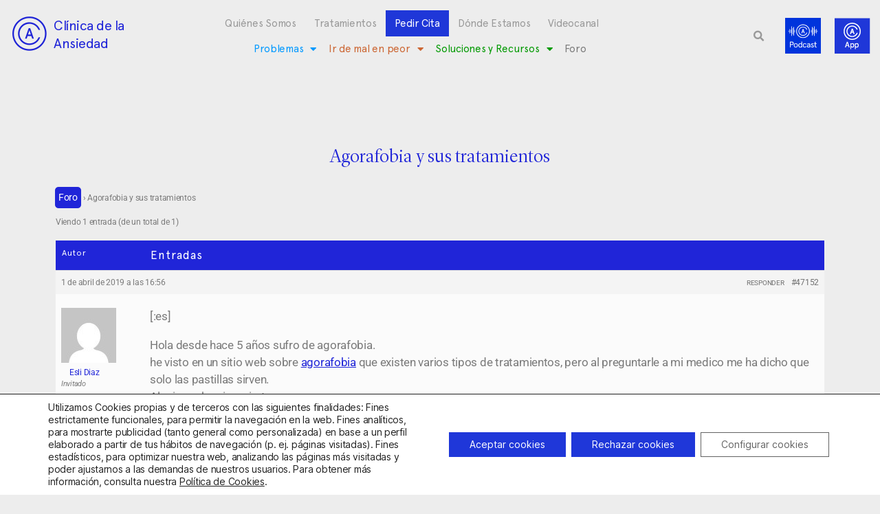

--- FILE ---
content_type: text/html; charset=utf-8
request_url: https://www.google.com/recaptcha/api2/anchor?ar=1&k=6LciCZEfAAAAANwHN-eVbfM5BushlAqHSuHw2yOC&co=aHR0cHM6Ly9jbGluaWNhZGVhbnNpZWRhZC5jb206NDQz&hl=en&type=v3&v=naPR4A6FAh-yZLuCX253WaZq&size=invisible&badge=bottomleft&sa=Form&anchor-ms=20000&execute-ms=15000&cb=37ey29mepfsg
body_size: 45046
content:
<!DOCTYPE HTML><html dir="ltr" lang="en"><head><meta http-equiv="Content-Type" content="text/html; charset=UTF-8">
<meta http-equiv="X-UA-Compatible" content="IE=edge">
<title>reCAPTCHA</title>
<style type="text/css">
/* cyrillic-ext */
@font-face {
  font-family: 'Roboto';
  font-style: normal;
  font-weight: 400;
  src: url(//fonts.gstatic.com/s/roboto/v18/KFOmCnqEu92Fr1Mu72xKKTU1Kvnz.woff2) format('woff2');
  unicode-range: U+0460-052F, U+1C80-1C8A, U+20B4, U+2DE0-2DFF, U+A640-A69F, U+FE2E-FE2F;
}
/* cyrillic */
@font-face {
  font-family: 'Roboto';
  font-style: normal;
  font-weight: 400;
  src: url(//fonts.gstatic.com/s/roboto/v18/KFOmCnqEu92Fr1Mu5mxKKTU1Kvnz.woff2) format('woff2');
  unicode-range: U+0301, U+0400-045F, U+0490-0491, U+04B0-04B1, U+2116;
}
/* greek-ext */
@font-face {
  font-family: 'Roboto';
  font-style: normal;
  font-weight: 400;
  src: url(//fonts.gstatic.com/s/roboto/v18/KFOmCnqEu92Fr1Mu7mxKKTU1Kvnz.woff2) format('woff2');
  unicode-range: U+1F00-1FFF;
}
/* greek */
@font-face {
  font-family: 'Roboto';
  font-style: normal;
  font-weight: 400;
  src: url(//fonts.gstatic.com/s/roboto/v18/KFOmCnqEu92Fr1Mu4WxKKTU1Kvnz.woff2) format('woff2');
  unicode-range: U+0370-0377, U+037A-037F, U+0384-038A, U+038C, U+038E-03A1, U+03A3-03FF;
}
/* vietnamese */
@font-face {
  font-family: 'Roboto';
  font-style: normal;
  font-weight: 400;
  src: url(//fonts.gstatic.com/s/roboto/v18/KFOmCnqEu92Fr1Mu7WxKKTU1Kvnz.woff2) format('woff2');
  unicode-range: U+0102-0103, U+0110-0111, U+0128-0129, U+0168-0169, U+01A0-01A1, U+01AF-01B0, U+0300-0301, U+0303-0304, U+0308-0309, U+0323, U+0329, U+1EA0-1EF9, U+20AB;
}
/* latin-ext */
@font-face {
  font-family: 'Roboto';
  font-style: normal;
  font-weight: 400;
  src: url(//fonts.gstatic.com/s/roboto/v18/KFOmCnqEu92Fr1Mu7GxKKTU1Kvnz.woff2) format('woff2');
  unicode-range: U+0100-02BA, U+02BD-02C5, U+02C7-02CC, U+02CE-02D7, U+02DD-02FF, U+0304, U+0308, U+0329, U+1D00-1DBF, U+1E00-1E9F, U+1EF2-1EFF, U+2020, U+20A0-20AB, U+20AD-20C0, U+2113, U+2C60-2C7F, U+A720-A7FF;
}
/* latin */
@font-face {
  font-family: 'Roboto';
  font-style: normal;
  font-weight: 400;
  src: url(//fonts.gstatic.com/s/roboto/v18/KFOmCnqEu92Fr1Mu4mxKKTU1Kg.woff2) format('woff2');
  unicode-range: U+0000-00FF, U+0131, U+0152-0153, U+02BB-02BC, U+02C6, U+02DA, U+02DC, U+0304, U+0308, U+0329, U+2000-206F, U+20AC, U+2122, U+2191, U+2193, U+2212, U+2215, U+FEFF, U+FFFD;
}
/* cyrillic-ext */
@font-face {
  font-family: 'Roboto';
  font-style: normal;
  font-weight: 500;
  src: url(//fonts.gstatic.com/s/roboto/v18/KFOlCnqEu92Fr1MmEU9fCRc4AMP6lbBP.woff2) format('woff2');
  unicode-range: U+0460-052F, U+1C80-1C8A, U+20B4, U+2DE0-2DFF, U+A640-A69F, U+FE2E-FE2F;
}
/* cyrillic */
@font-face {
  font-family: 'Roboto';
  font-style: normal;
  font-weight: 500;
  src: url(//fonts.gstatic.com/s/roboto/v18/KFOlCnqEu92Fr1MmEU9fABc4AMP6lbBP.woff2) format('woff2');
  unicode-range: U+0301, U+0400-045F, U+0490-0491, U+04B0-04B1, U+2116;
}
/* greek-ext */
@font-face {
  font-family: 'Roboto';
  font-style: normal;
  font-weight: 500;
  src: url(//fonts.gstatic.com/s/roboto/v18/KFOlCnqEu92Fr1MmEU9fCBc4AMP6lbBP.woff2) format('woff2');
  unicode-range: U+1F00-1FFF;
}
/* greek */
@font-face {
  font-family: 'Roboto';
  font-style: normal;
  font-weight: 500;
  src: url(//fonts.gstatic.com/s/roboto/v18/KFOlCnqEu92Fr1MmEU9fBxc4AMP6lbBP.woff2) format('woff2');
  unicode-range: U+0370-0377, U+037A-037F, U+0384-038A, U+038C, U+038E-03A1, U+03A3-03FF;
}
/* vietnamese */
@font-face {
  font-family: 'Roboto';
  font-style: normal;
  font-weight: 500;
  src: url(//fonts.gstatic.com/s/roboto/v18/KFOlCnqEu92Fr1MmEU9fCxc4AMP6lbBP.woff2) format('woff2');
  unicode-range: U+0102-0103, U+0110-0111, U+0128-0129, U+0168-0169, U+01A0-01A1, U+01AF-01B0, U+0300-0301, U+0303-0304, U+0308-0309, U+0323, U+0329, U+1EA0-1EF9, U+20AB;
}
/* latin-ext */
@font-face {
  font-family: 'Roboto';
  font-style: normal;
  font-weight: 500;
  src: url(//fonts.gstatic.com/s/roboto/v18/KFOlCnqEu92Fr1MmEU9fChc4AMP6lbBP.woff2) format('woff2');
  unicode-range: U+0100-02BA, U+02BD-02C5, U+02C7-02CC, U+02CE-02D7, U+02DD-02FF, U+0304, U+0308, U+0329, U+1D00-1DBF, U+1E00-1E9F, U+1EF2-1EFF, U+2020, U+20A0-20AB, U+20AD-20C0, U+2113, U+2C60-2C7F, U+A720-A7FF;
}
/* latin */
@font-face {
  font-family: 'Roboto';
  font-style: normal;
  font-weight: 500;
  src: url(//fonts.gstatic.com/s/roboto/v18/KFOlCnqEu92Fr1MmEU9fBBc4AMP6lQ.woff2) format('woff2');
  unicode-range: U+0000-00FF, U+0131, U+0152-0153, U+02BB-02BC, U+02C6, U+02DA, U+02DC, U+0304, U+0308, U+0329, U+2000-206F, U+20AC, U+2122, U+2191, U+2193, U+2212, U+2215, U+FEFF, U+FFFD;
}
/* cyrillic-ext */
@font-face {
  font-family: 'Roboto';
  font-style: normal;
  font-weight: 900;
  src: url(//fonts.gstatic.com/s/roboto/v18/KFOlCnqEu92Fr1MmYUtfCRc4AMP6lbBP.woff2) format('woff2');
  unicode-range: U+0460-052F, U+1C80-1C8A, U+20B4, U+2DE0-2DFF, U+A640-A69F, U+FE2E-FE2F;
}
/* cyrillic */
@font-face {
  font-family: 'Roboto';
  font-style: normal;
  font-weight: 900;
  src: url(//fonts.gstatic.com/s/roboto/v18/KFOlCnqEu92Fr1MmYUtfABc4AMP6lbBP.woff2) format('woff2');
  unicode-range: U+0301, U+0400-045F, U+0490-0491, U+04B0-04B1, U+2116;
}
/* greek-ext */
@font-face {
  font-family: 'Roboto';
  font-style: normal;
  font-weight: 900;
  src: url(//fonts.gstatic.com/s/roboto/v18/KFOlCnqEu92Fr1MmYUtfCBc4AMP6lbBP.woff2) format('woff2');
  unicode-range: U+1F00-1FFF;
}
/* greek */
@font-face {
  font-family: 'Roboto';
  font-style: normal;
  font-weight: 900;
  src: url(//fonts.gstatic.com/s/roboto/v18/KFOlCnqEu92Fr1MmYUtfBxc4AMP6lbBP.woff2) format('woff2');
  unicode-range: U+0370-0377, U+037A-037F, U+0384-038A, U+038C, U+038E-03A1, U+03A3-03FF;
}
/* vietnamese */
@font-face {
  font-family: 'Roboto';
  font-style: normal;
  font-weight: 900;
  src: url(//fonts.gstatic.com/s/roboto/v18/KFOlCnqEu92Fr1MmYUtfCxc4AMP6lbBP.woff2) format('woff2');
  unicode-range: U+0102-0103, U+0110-0111, U+0128-0129, U+0168-0169, U+01A0-01A1, U+01AF-01B0, U+0300-0301, U+0303-0304, U+0308-0309, U+0323, U+0329, U+1EA0-1EF9, U+20AB;
}
/* latin-ext */
@font-face {
  font-family: 'Roboto';
  font-style: normal;
  font-weight: 900;
  src: url(//fonts.gstatic.com/s/roboto/v18/KFOlCnqEu92Fr1MmYUtfChc4AMP6lbBP.woff2) format('woff2');
  unicode-range: U+0100-02BA, U+02BD-02C5, U+02C7-02CC, U+02CE-02D7, U+02DD-02FF, U+0304, U+0308, U+0329, U+1D00-1DBF, U+1E00-1E9F, U+1EF2-1EFF, U+2020, U+20A0-20AB, U+20AD-20C0, U+2113, U+2C60-2C7F, U+A720-A7FF;
}
/* latin */
@font-face {
  font-family: 'Roboto';
  font-style: normal;
  font-weight: 900;
  src: url(//fonts.gstatic.com/s/roboto/v18/KFOlCnqEu92Fr1MmYUtfBBc4AMP6lQ.woff2) format('woff2');
  unicode-range: U+0000-00FF, U+0131, U+0152-0153, U+02BB-02BC, U+02C6, U+02DA, U+02DC, U+0304, U+0308, U+0329, U+2000-206F, U+20AC, U+2122, U+2191, U+2193, U+2212, U+2215, U+FEFF, U+FFFD;
}

</style>
<link rel="stylesheet" type="text/css" href="https://www.gstatic.com/recaptcha/releases/naPR4A6FAh-yZLuCX253WaZq/styles__ltr.css">
<script nonce="ad_pdn_PvzOpuIw_4ilTLA" type="text/javascript">window['__recaptcha_api'] = 'https://www.google.com/recaptcha/api2/';</script>
<script type="text/javascript" src="https://www.gstatic.com/recaptcha/releases/naPR4A6FAh-yZLuCX253WaZq/recaptcha__en.js" nonce="ad_pdn_PvzOpuIw_4ilTLA">
      
    </script></head>
<body><div id="rc-anchor-alert" class="rc-anchor-alert"></div>
<input type="hidden" id="recaptcha-token" value="[base64]">
<script type="text/javascript" nonce="ad_pdn_PvzOpuIw_4ilTLA">
      recaptcha.anchor.Main.init("[\x22ainput\x22,[\x22bgdata\x22,\x22\x22,\[base64]/[base64]/UC5qKyJ+IjoiRToiKStELm1lc3NhZ2UrIjoiK0Quc3RhY2spLnNsaWNlKDAsMjA0OCl9LGx0PWZ1bmN0aW9uKEQsUCl7UC5GLmxlbmd0aD4xMDQ/[base64]/dltQKytdPUY6KEY8MjA0OD92W1ArK109Rj4+NnwxOTI6KChGJjY0NTEyKT09NTUyOTYmJkUrMTxELmxlbmd0aCYmKEQuY2hhckNvZGVBdChFKzEpJjY0NTEyKT09NTYzMjA/[base64]/[base64]/MjU1OlA/NToyKSlyZXR1cm4gZmFsc2U7cmV0dXJuIEYuST0oTSg0NTAsKEQ9KEYuc1k9RSxaKFA/[base64]/[base64]/[base64]/bmV3IGxbSF0oR1swXSk6bj09Mj9uZXcgbFtIXShHWzBdLEdbMV0pOm49PTM/bmV3IGxbSF0oR1swXSxHWzFdLEdbMl0pOm49PTQ/[base64]/[base64]/[base64]/[base64]/[base64]\x22,\[base64]\x22,\x22bsKSw6bCtAVJFVHDvjgswqAiw7TDq8OjYiRhwrzCv1lxw6jCicOwD8OlUcKFRAp8w5rDkzrCt0nConFIY8Kqw6B1UzEbwr94fibCnzcKesK/wrzCrxFVw53CgDfCtMO9wqjDiD3DvcK3MMKpw7XCoyPDr8OuwozCnGDCrz9QwqkVwocaB2/Co8Oxw57DusOzXsOtHjHCnMOqTSQ6w6sAXjvDqxHCgVkiOMO6Z3zDvELCs8K1wrnChsKXVVIjwrzDicKywpwZw4QJw6nDpCXCgsK8w4Rvw6F9w6FawqJuMMK/PVTDtsOPwrzDpsOIMMKpw6DDr2cmbMOoTmHDv3FrY8KZKMOCw6hEUH5/wpc5wojCq8O6TnPDosKCOMOAKMOYw5TCpQZvV8K/wqRyHnvCqifCrArDmcKFwotzLn7CtsKtwrLDrhJsbMOCw7nDt8KxWGPDssOfwq41ElVlw6sow7/[base64]/CgMKJC2cjwrZSTAtrwr9QPsOewpdOdMOKwoXCi1N2wpXDpcOBw6kxWgl9N8OkVytrwqZuKsKEw5zCrcKWw4AuwpDDmWNQwr9OwpVsVwoIAcOiFk/DhSzCgsOHw6cfw4Fjw6B1YnpEMsKlLgjCqMK5Z8OSN11dSB/DjnV9wr3DkVNuPMKVw5BDwpRTw40Mwqdad05YHcO1cMOnw5hwwpltw6rDpcKeOsKNwodIKggAQ8K7wr1zLQwmZD4TwozDicOtEcKsNcO3ECzChxzCu8OeDcK3HV1xw5PDnMOuS8OAwqAtPcK+GXDCuMO7w6fClWnChzZFw6/CqcOqw68qUGl2PcKqIwnCnCTCsEURwpnDt8O3w5jDmSzDpyBhHAVHfsKPwqstLcOBw71Rwrl5KcKPwpzDmMOvw5o+w7XCgQprCAvCpcOcw4JBXcKcw4DDhMKDw4HCsgo/wqhmWiUWUmoCw7Fewolnw6xiJsKlLsOmw7zDrXxtOcOHw7/Dv8OnNmRXw53Ct2/DvFXDvRfCucKPdQR5JcOeacO9w5hPw4fCrWjChMOaw7TCjMOfw7QkY2RiccOXVgXCqcO7IRcnw6UVwozDgcOHw7HCnMOjwoHCtzhBw7HCssKCwqhCwrHDpgZowrPDnsK7w5Bcwq0/VsK8NcOzw4LDt2h7RQNXwrfDgsKQwrHCin/DgkrDtw7CvlPClBXDpXwuwpQmdBvCrcKqw6zChMKQwqthGSvDgsKGw5/Dg2x5H8Kmw5/[base64]/CtGTDn8Kyw79FLMOnTXUxRMKuBcKBKsK+GEs/RsKAwqgcJE7CosK/[base64]/CiyXCnmPCvSrDi8K+wqfCvMODaMK1TkXDl1NVwoFvesO+wqcXw40LL8KZA0TDkMK0bMKbwqPDksKZXE0+O8K/w67DonZ2w43CqwXCgMO+HsO0DknDqhbDp2bCjMO9K2bDiiJowpdXLBkJH8OCwrhBKcKLwqLCnH3Cqy7Dg8O0wq/CpWhvw77DsjJYN8OdwpLDkTPChANcw4DCjW8IwqHCmsKgeMOMccO1w7zCjEEmRivDu2FUwrtvXRzCnwsjwqbCiMKkaTs9wp9DwpF2wrkMw6sxMsOgWcOFwrBawp4NWTbDs30nfsOOwqrCqxJrwpk0wrjDo8O9AMK8J8O6HWApwpk5wojCvsOUZcK/Dl10KsOsISHDvWPDp3jDjsKEbsODw58BB8ONw7fCjVcCwpPCisOaccKswr7CqBTDhnxTwq4Dw75vw6BWwqctwqJAYsKVFcOewr/DusK6O8KjExfDviUNAcOFwo/[base64]/RFdJKRk+WsOcwodbZMOWJWAiwqAbw5XDljTCgcOtwqo0e31Uwohyw4taw7TDjz3CmcOBw4wZwpwEw7jDu0xQH0rDnx7ClUFXGVY6f8Kowohpb8OJwpLCncOuM8OSw7/[base64]/CmcO2HlFnw5XDtVjCg8O8wpnDlATCp1hfwohUwqwIJ8KpwqvDr1cqwpbDtH/[base64]/Crwkzwp/DpVPChsOmRARnUSLCuMKtSsOxwow7VsO5w7PCnSvCmcO0XcOPDWfDlBYFwojCoj7CkjsNVsKRwqjDuCLCl8O3I8K5dHYeZsOrw6IvIS/CgwTCnndhZcOfGMO5wrHDgiDDrsOnbB7DsnnCkmFlSsK/[base64]/FgLDgsOLb2jCocO1CEQufcKsU8OBw65Gdn/DqcO6w7jDvQPChsOOSsKeR8KKeMOFXCcVBsKVwqLDh1QpwosZBU/CrinDsD7ClcOrDwo8w6PDoMOqwovCisO9wpATwqsow6cFw6VvwrhHwpjDksKFw49BwptvZVbClMKywowDwqNfwqd3PsOrSMKJw6fCiMOEw5scMRPDjsOUw5nCu1/[base64]/DmxQowoIrwoRnSG0Vw7zDk8KIc2/CqHfDv8K1asK3GsKsJExHfMK+w6rCncKowptOb8OAw6gLLhYZOAfDkMKQwrZJwoQZH8K6w6I6M2dReQHCvB8swpXCsMKQwoDCtUVGwqMlTAbDisKyG2gpwr7CsMOaCgNXaT/Dl8OCw6d1w4nDisKIIkM3wqBZTMOVXsKVeiTDlHdOw5BAw57Co8KQHcOCEzsXw7DCiEl1w7HDqsOYwoPCu0EJaw3CgMKCw6NMI3RAEMKfND4ww59pwqB6W23DuMKgBcO1wq0uw7Bewr1mw59KwqR0w7DDognDj20aJsOmPTUOXsOdLcOkLw/CsjEBcVtbNTcuCcK1wqB1w5ADw4HDj8O8JMKANcO8w4LCtMOxcU7DiMKkw6TDhBgrwoBmw7nCqsK+LcKdN8OUNzg6wqprCcO9O1kiwp/DnTfDn15AwpRuLT/DlcK6HmtmCTDDlsOXwoUHO8KMw7nCqsO+w67DqRcpdm3CiMKiwpbDk3AOwpHDhsODwqwxw6HDlMKfwqLCs8KeYBwcwr7CkHzDuHA+w7jDmsOCwqZsNcOGw4wPBsKYw7RfFcKZwqDDtsOwMsOrRsKmwpbCjBnDqcKzw450O8OJacOsdMOCw4HDvsOIMcOuMDjDgil/wqNbw6bDjsODF8OeJMOiPsOoMXAjWxTCrxPChcKfNB1Ow7Mkw7TDikllCAzCsDhHecOCNsOhw7zDjMO0wr7CjSfCpHLDtnF+w4TCqSfCtsO1wovDnxnDl8Kcwp1Ww5Vaw48swrc8Gw/Ckj/Con8iw57CnXx5BsOFwp41wp57O8K8w6HCi8ORPsKYwp7Dgz7CshHCtzPDnsKVER4lwo98X39dwpzDpHZCKwHClsOYTcKNFRLDt8OSVcOgWsKddVjDoBHCu8OlNgoXPcKMMsKMwqbDgmbDvW8WwqvDi8OAIsOOw5PChl/DmMONw6XDjcKoI8O2wrDDghtJw493I8K1w7rDgHpiRnTDhQN9w4zCjsK6XsOWw5HDmcONL8K7w79Cb8OsbsKaIMK1FGoDwpZ+woFWwotUwoHDi2tTwq5yTmLCpl0zwpnDg8O8OwBbQ3F2fx7DksOnwr/[base64]/[base64]/wrQvwrgZLTPCoQEKYcKGwotqwqnCoBM0wrQGSsOPdsO2wp3Cn8K7w6PCoFMyw7Fawp/DlsKpwprDkX3CgMK6NMKnw7/CuA5qeEUgJlTCkMKnwok2w6JwwrFmF8OYLsO1wpDCvRbDiA4xw4kIJnnCuMOXwq0ZfBlHM8KIw4glccOcExNzw71BwrNdLn7Cj8OHw7/DqsOiMw8HwqLDj8Kow4/CvEjCizfDulPCl8KQw4h4w79nw4rDsw7DnW8hwo50cHHCh8OoGBLDpsO2AkLCrcKXcsKCdk/DuMKIw7LDnl8HFsKnw4PCqT8fw6F3wp7ClQElw4wecgNPLsOXwq1VwoYKw7g7FAVww6I0wrpmRzs5JcOCw4LDokx4w7Z7USkybUzDg8Kuw7F2XcOTbcObB8OROcKewoDCjygDw5bCncKJFsOHw7VXMMO1eSJ+Nn1JwqIywpxZA8OmL3jDvgMKIsOTwrDDiMKWw48gHh/[base64]/[base64]/DjTcjw6nCvEVow57Dn8KDSMOXw7XCucK9I0TDpcOYXsKuKcKNw45PKMOtbGXDpMKHDiXDvcOVwofDo8OzaMKIw5fDk17CtMOJfMO5wr8xKX/DmcKKFMOdwqhdwqNmw6tmMMOrC2dXwpVzw4sZEcK9w7PDuWgYIcOIbwB8wrTDmcOvwrIGw5kZw6cKwrDDqsKqfsO/F8Kgwp92wqHCh3fCncOFCDxzUsOCLMK+SUpTW3zCosOyXcK/wroxFMODwq1owrwPwoAwfsOWwqzCmMKpw7U+IMKSP8Oqcw/CnsO/wrPDtsOHwozCvlMeJMKfwrrDq1E7w43CvMOHEcO8wrzDhcO2cW0Nw7jClDhLwoTCo8KocG8df8K5bg/DoMO5wqnCiRJCH8K6FTzDm8KEbEMAQ8O9eUVmw4DCh0kkw7Zjd3PDuMKSworCoMOCwqLDl8OrdcOLw6HCpcKQasO/w5TDo8KowpfDhHQ2GcOtwqDDv8OBw4cBHRwgccO1w4fCikctw6JbwqPCqWFXwrLDhlvCmMK8w7HDoMOPwofCnMKAfMOSOMK6X8OEw6BAwpRtwrFZw73CisKAwpcgY8KgSGjCswbDgzDDnMKmwrPCiV/ChcKpehVxICnCpDnDscOyAMOlTnzCocKlPHElb8OfdVrDt8KBPsOGw7B4Ymwtw6TDrsK3wrXDigUswo/CtsKfMsKhCcOPchnCoUZHXC7DgEjCpCfCgXASw7RsYsKRw7VUUsOrYcKQWcO2wrpwfBDDj8Kaw4h2B8OcwoZZwpDCvBMuw5bDoyp2YHxFUB3CgcKmw60jwqfDrcOjw5hUw6/[base64]/Dt0vDiBzCsyY0fsOWHsObYsOaw5F5w5VLwqTDpcKFw7XDogTCicOpw6Ufw6nDq3DDhXR2MTMMFj3Ck8Khw5IfCcOTwq17wo0Lwqkrf8K3w6/Ct8O1QHZsZ8OgwppHw4zCoQ1uE8Ota0/Cn8OjNsKOc8O2w7xOw6huWsODecKbL8OIw53DrsKnw5LDhMOAfS/CkMOMwpY6w6LDqV9Bwp1UwrTDpU8QwpzDvGxEwoLDtcKgGyd5RcOww5UzLU/DtgrDh8Kfwo4Vwq/ClGHDqMKfw7IBVAcpwr1Yw63Cu8KmAcKtwqDDqcOhw4Jhw7TDn8KHwo0cAcKbwpYzw4nCly8BPT04w6DCj0gZwqvDkMKbEMOLw41dGsKOL8OTwoo+w6HDo8OywprClhbDlzTCsHbDohDDgMKbd2PDmcO/w7FiTWrDgBHCo2jDhjbDlhsowqXCo8KaHHUwwrQKw5DDosO2wpMHLcKibMKJw55EwoJaRcO+w4/Cs8Oxw7hhcMO1XTbDqjXDkcK6AUjCjhBpBcO9wq0pw7jCpsKHHQPCuwcPGsKVAMKQUBxnw59wO8OwGMKXbMObwocuwpUuW8O/wo4hJwpSwqtqTcK3w51qwrlPw7zClhtzLcOFwpIbw7UQw7zDt8O8wo/Cm8OvM8KZWys/w65mQ8OZwo3CtBbCrMKVwoLDo8KbCBnCgjzCtcKvAMOjG1A/[base64]/Cg3EOOMKMw7zDp2/[base64]/DsWw/w5Rawp3DoHwDesKPTnhiwrbDqTbCo8OSIsKKesOgw5fCrsO1Z8O0w7jDgsOfw5JvIxAjwrvCuMKNw7ByTMOQWMKpwrdmJ8Oow7twwrnCssOqTMKOw6/DjMKtUWXCmyzCpsKVwr3CucO2bWt8acKKQMO/woAcwqYGEXsGAhRIwpLChg/[base64]/Dt8OAwqjCncKgbnjCm1bDhcOkeMO+w6zCtCVmwpI4A8KObSlyVMOvw5FkwonDjnp6RsKKAg4Sw7zCrcKRwo3DrcO3wp/[base64]/CmBgKZj4NRnzDrMKewpfCnkkzYsOBO8KNw7fDksOccMOGwrImfcOqwpUaw54Xw6jCosKPMsKTwq/Dn8KZBMONw7/DrcOWw6fDpEXDpih8wq9vJcKZwrjChcKOYcKmwpnDq8Omex8+w6fCr8OUCcKneMKZwp0NR8OLMcK8w7NkWMK2WxRfwrTChsOjIjVUI8KcwonDnDBtVhXDn8OlRMO8WnJRaDfDtsKBPxF4cHsdAsKQZH3Dp8K4ccKpMsOYwp3Cv8OAag/Ct0Bzw7fCk8OWwp7CtsO3YyPDjFjDoMOkwp0ubQfCqMOGw7XCm8KRNMKPw54BNX/CuV5qDg3CmcO0EAfDqGXDnBt/woNYcgLCm20Bw6HDsg0MwqrCo8O4w5/CuSLDnsKNwpVHwrXDlMOnw6Jhw5RAwrLChg/ChcOtIVEJesKBChE1I8OSw5vCvMOfw53DlsK0w4nDmcK4WUDDqcOOwqjDtcOvOXUGw7BDGzl1AMOHM8OgRsKZwrNQwqZAGw1Rw4rDiUtRwoMKw63CrDITwpDCgcOjwrzDuwJHeH9PejjDiMO/BA5AwrZeSsKUw59fcsOhF8K2w5bCoS/DlcOHw4jCqyJTw5nCuj3CmMOmf8KKwoHDlw53w7M+PsOGw4NiO2fCnxFJQcOAwrHDnMOyw47CkiRawoI7YQXDjAHCkkjDmsOVRCsyw6XDjsOYwr3DpcK9wrPCssOqJzDCssKJw7nDllkPw7/CqX3DkcOKXcK0wqHDiMKIUirDl2HChsK4SsKUwqjCumhWw4PCuMK8w41wD8KXM2rCmMKdPnZbw4HCuBhrA8Oswq9cRsKSw7RPw5M5w4kHwqwJJcK+w6nCoMK+wq3DtMKJBW/DiEbDvGHCnilPwoLDqS0SOsKTw6VaO8K/QyIkICFMDsO0wpvDh8K6w5jCpsKuTsKHNUgXCsKreV0owpPDu8Oyw43CpsO6w6taw4ZAK8KBwqLDnh/ClF4Pw6Nnw4hPwqDCmmErJ3FGwp5zw5XCrcKSS0kldcO8w6AlGmBqwp5xw4NSMFc/w5rCq1LDrBdOScKIWAjCtMO6PG18KGLDkcO/wo3CqCdReMOfw7zCrh9QOlfDv1bDpnA9wrFiIsKZw4/[base64]/CosKFWhLDrMOZwozCoz5NfMODZcOLw4QbYcKQw5PCuREtw6LDgsOZI3nDi0/CssKvw5jCjSXDmBJ/TMKcNX3DhVDCjsKMw5APYsKBMAQVWsKDw4/CoCzDn8K2WMOAw4/DncKRwp9jcjrCrwbDnSofw653wpvDosKZwr7ClMKew5fDuAZeXsKaXUxuTHrDolwAwrvDuwXDqnTDmMKiw7FVwppbacK2J8OhYMKDwqp/QgDCjcKxwpRTbsOGdSbCgsK4w73DtsOEVzDCgGczfsKfwrrCqWPCvi/CjzfDvcKQa8Ovw61jYsO0dBcUHMOiw5nDjsOXwrNGVVfDmsONw73CjGHDgQXDs1o6HMOTSsOcwpfDpsOLwpjDvSbDtcKEGMKdN1jDncK0wqtVTUzDnALDjsK1TAlQw65ew7x/[base64]/CrkrDgsKtwq/CrMOwwoARB8OCXsOQKBFIN3I0T8KUw5tewqEhwp8uw5tsw4prw4p2wqzDvsOhXCRuwrMxPjzDnsOEKsKyw7fDrMK6M8OuPR/DrgfCjcK0QQzCv8K6wpnCvcKwasOxacOkYcKDTwbCrMKhbQhxwo8ILMOsw4Q/[base64]/DvcOGwowow7TCq8KOVyTCtGHChGnCjxNRw5jDnH09QHQPMcOPZcKSw6bDv8KKQcOewrowEcOewpvDtsKJw4/[base64]/[base64]/w68jwq/CpMOcf8OnwpNBRUliw4jDsVHCoMKwa0VBwoXCohc5H8OcEiYjRx9GKcOcwpnDosKGXcKNwpvDgkPDmgLCrnYQw5DCsyTDuhjDv8KMcVk/wrDDnBrDjTrCl8KsVAIBdcK7w5RxCwrDnsKAwonCmcKyU8OKwoZwQgIwawbCpDrDjcOaL8OMLGLChDFMSMKqw49xw5Z4w7nCpcOpwpLCqMOYJcO+eEfDvcOIwofCgHRnwrEwW8Kow75iY8O7KnLDjVTCuCA+DsK8cWPDqMKpw7DCgxTDu2DCh8K/X3NlwrTCgmbCo1LCs3pYccKNSsOad1vDtcKkwr3DqsOgVQ3CmC8WX8ORCcOhw5Rnw6/ClcOib8K7wrXCqnDCjC/CjzJTfsKrCCYsw6PDhgQXdsKlw6TCtV3Crn0awowpwoEXPxLCmArDohLDuxHDlwHDvx3CtsKtwqkfw5AEw4HCi2NCwpNCwrrCrU/CnMKcw4nCh8OZY8O8woZsBgdAwo3CqMOYw4Mdwo7CscKMNTXCvQjDqXHDm8OgacO+wpU2w5h/w6N1w70bwphJw5LDtsOxQMOiw4zCn8KfUcKEWcO6PsKZF8Ocw4nCiXcNw50zwp0FwrfDjGDDumbClRHDjl/DmQDCpisHZ1k2wrfCvjfDuMKGFXQ+DgHCq8KMWSPDpxnDgBXCg8K5w6HDmMKyLEvDpBAUwq0Tw55hwpNgw6ZvY8KQXGVoXVrCjsK/wrR/w6YJVMOSwroWwqXCsFPCv8KFT8Ktw5/[base64]/wp3Dp0HDrMO9egzCpl/CscOyw783JSDDtmV5wo4Nw4EwMkLDjMOow59gLEXCo8KFUTTDukwUwqLCojzCsArDjgUhwobDlzrDvwdfH2FMw7LCrTjDnMK9ZBZORsKRHH7ChcK7w7bDgBrCqMKEf1V7w4JIw4BVcWzCii3DkcOtw4Qlw7HClj/[base64]/Dh8OuwqA2wqduQn8Lw6fCrlTDjMKxwpXChMKzwr3CocOqwpoUf8KnawPCq2TDpcOBwopOC8K7Z27CqzbDisO9w63DuMKmdRvCp8KOPSPCjWwvcMOPw6nDhcKHw4goG0FbOgnCp8Ofw78oR8OVIX/DkMK/[base64]/Dq2LCqcOZw68qfsONSi8sCsOrw6DCn8OPw57CmWV6w49JwrbCg0wuNxZ/w6XCkAjDmEk1SGoAKDl7w7rDjkdMUgpYfcO7w706w4nCo8Osb8OYwqN+CsK7PMK0UmAtw4rDvRPCqcK6wrrCgyrDu3fDtG0mWA5wfQ4if8KIwpRQwo5gDTArw7rCgyEcw7jCj3I0wqwRMRXCkBMDwprCq8O/[base64]/CsCHCglwZwonCm8K+Hz9rw6PDuRXCkMOTGcKRw7obwpUYw4wfe8O/HsOmw7bDs8KPUAQtw5LDnsKrw6MKMcOKw6DCn0fCrMOcw6U0w6bDpsKUw6nClcKGw4/CmsKbw6lPw7TDl8OKbngQZMKUwp3DgMOOw7kFPjsZwoNWH0fDuwDDgMOOw4zCrcKRfcKdYDXDil0rwpwKw7p+wrrDkCHDrMOSPDvDjUHCvcKlw67DoEXDh0HCr8Krw70bClPDqHU9w6sbw59gw7N6BsOrHyt0w7fCr8K0w4PCljzDkT/[base64]/[base64]/JBckwoPDiE3Dn8OJwpfDnsKJTCRXw5LCi8O1wpvDvSbCsj8Aw6hWYcOfMcOUwo3CkMOfwqPCuVXCoMK8bsK/O8KTwq7DtU1/QnxdWsKOVMKmDcK0wp7Cn8KXw6UGw6R0wrLCvVQZwonClW3Ds1fCphnCpmItw53DusKsMMOHwrdNaQg+wqLChcO+C3XCnHNXwq8Nw647GMObdFAMQsKsEk/DhB4/wpIvwojDgMOVLMKaJMOcwph5w7vCgsKQTcKPasKIY8KpZUQJwpbCpcKYdh7Cv37DssKPb18FRREbHgfChMOWEMO+w7RqOMK4w4ZFOXzCnS3CsCzCkn7CtsKxXRbDssOPIsKBw74XfMKjI1fClMOQLz0XVMK/aiZ9wpBLbsKdcQvDucO3wqnCugJrR8KJbT4Vwps4w4DCocOZDMKVfsOUw6lmwpHDgsKxw6PDv2MxB8Orwrhuw7vDqHhxw5PDmhrCmsKIwoIcwr/DnQjDrR1Lw4RcYsKGw5zCqE/DuMKKwrTDucOZw5YPKcOkwoluN8OrDcKLdsOSw77DhgZjwrJNOWx2AVgiFQPDq8KxNjXDicO0Z8OLw7PCihjChMOuQEwXOcOMHGcHTsKbbg/Ciyk/[base64]/CiQNwesKGwqNTCB3CpcOswp/CgHTCpsOQw5PDjEh9GXvDoRzDg8KwwrZ3w4vCj0huwqvCu30vw4TCgWBgLsKWa8KVPMOcwrRaw7PDosOzH2TDlzvDuBzCthPDlWzDlD/CuyPDtsKJDsKWJMK4RMKDHnLClWdgw7TCn0IQFHtDBiLDhUzCkj/CksOMUURBw6drwqQHwoTDkcKfK1Amw6HCpcK7wo/Dp8K/wrLCl8OXVF3CtRM7JMKxwp/[base64]/[base64]/CoMO5TsORw5pjw73Cs8K3wqXDm8KGHsODw43CjG8iw5EgfgMsw6Q1fsO5ZjsDw6FswrPCuFw/w7vCj8KqMgcbdB3DvSrCkcOXw7fCkcKQwrtOM21CwpLCoBPCgMKKBkB9woTCkcK+w70YKkUXw7jCmmXCg8KVwqMWTsKuYcKPwrDDt0TDi8OAwp1Gwpg/D8ODw7ATUsKMw53CmsKTwrbCmV/DsMKdwoIXwo1Jwopuf8OFw596wqvCtw95Bh3DscOQw4MHWjoGw7nDjRLClMKqw5Irw6bCtxDDmgBSVErDl2fDh2IyEHnDkzbDj8KmwoXCh8KDw5ULRsOUUsOhw4nCjBDCkUjCtAzDjh/DlFzCtMOyw7Zowoxvw49ISw/[base64]/[base64]/[base64]/CoMOFwpTDpsKUC8OcwpLCoCnCkgRjPwPCrgh3NUpmw4PCu8OxAsKBw5tew5zCg3/CocO/HUPCtcOUwojCn0gxw6Z6wqzCvzHDncOBwqocwocsDyXDgSLCj8KFw4UGw5rCv8KhwovCkcOUKlsQwqDDqiQrOlnCqcKfKcOYBcK+w6VvScK8YMK5wqMJEXJsG0VYwqfDrC/Cq3UqNcOTUGHDo8KCLGLClMKYDsKzw5RfMhzDmBhhKwvDinQ3wpB8wp3CvFgcw5AyHMKdaF4KBcOBw6UlwpJoCSFgNsKsw6ItGcOuIMKPZsKrOxnCnsK+wrM+w7HCjcOZwrDDkMO2cgzDocK5EMKvJsKuA13Dpn7DkMOqw6DCo8O9w7Rjwr/[base64]/CqjTDi3tpwodlwqASw5/[base64]/GBDDrRrDuMKrwqVIwocIQRbCisKZOwY/YW1nSBDDtEBkw4XDpMO1GsOUesKUQCwvw6opwqXDpsOVw7N2FsONwoh2ZMOZwpU4wpkKPBMSw4/CgsOOwpTCvMKGXMO7w4gdwqXDj8OcwpVJwq81wqnDh1A+KTLDn8KYQ8KPw59fVMOxXMK2Rh3Cm8OsFWkBwoTCjMKBTMKPMkXDuD/[base64]/Q8OeGijCpy0Hw6bDrU5ebsKVw7rCoRAQVQ/Cn8KCUGkxYwvCnE9LwoF3w4swcHlKw649IsKaLsKSOShBFld1wpHDp8KnEHbDvxcrSm7ChXhmBcKED8KEwopEAVhkw6A7w5nCjxLCjsKiwrNUKjrDmsKaTS3CmAcdwoZTLGRIBThww7PDtsObw5/[base64]/DjRJfJsK7Y1Y9aXDCiMKLwozDsksKwrMgNgIMMT4lw710FHYew4tRw5AydB1NwpvDh8K9wrDCqMKDwpYvOMKqwrnChsK/Hh/DqHfCosOMX8OsVcOWwrjDl8OicDlxVEnCrU4oMMOKV8KYNDxjUTY1wpZ6wrTCucKnYDYBMMKbwrbDpcO9K8O8wpHDmcKMBxjDtUR4wpU3Ald0w4l+w6TDgcKGDMK2Yjgqb8KfwrUZZARdcErDtMOsw5Q7w5/[base64]/DncKVw6MTwr5nB8KVZsORw7vCnMKTw5vDqsOXwroFw5/CngtASTctZ8Omw6UHwpDCsXfCpwvDpcOAwqDDujDCpMObwrV8w53DgEPDgRE3wqdqMMKlUcKbX2/[base64]/DicO5BMOJAXjCqsOZYcO9UsKUw6jDqMK0aU58ccO/w7zCs2XDikENwoMBUcK/wobCrMODHRAiRsOVw7nDgy0SXsOxwrrCpl7DlMOdw5FxWE1Fwr3CjGLCssOQw7wDwrHDp8KwwrnDi0RQVTjCm8KNBsKPwpnDqMKLwrUyw4zCicKYLlLDvMKhZFrCt8KIdjPChVvCh8O/ZxDCmQHDr8K2w5llNcOhYcKDD8KiXgLDgsORFMOQMMOBGsOkwpnDo8O+a05ywpjCl8OiLFnCmMOVGsKnfMOEwrdiwo0/f8KRwpDCtcOKbsOdMQbCsmLCgMOAwpsUwr13w7dpw6HCnQPCrC/DmmTCs2/[base64]/[base64]/CjMKGw59SI2vCpMKnZMOfwqXClgc5wpjCpcOIwpoDVcOhwqVbUsKMZizCicOOfgzDv2PDiXDDrD3Cl8Okw4Mvw67DjHBhTWBgw6/Cn1fCjy0mZnk4UcOHcMKGf1fDu8OqFFI/ORfDg0fDsMOTw6o4wpPDkMKgwqoFw6I/w5LCkAfCrsKFTF/Cs1XCn0Erw6bDosK2w7RlU8KDw4/ChFw+wqXClcKGwoBWw4LCqn03LcONRD7DtsKPJ8KJw6M4w4U7O3rDpcKCBj3CtT5SwoUYdsOEwobDlTLCi8KVwrpawqPDuQIowr0qw7fDpTfDgV7Co8KNw4fCpGXDiMKYwpjCl8Ovwqs3w4vDqCBhUh1Iwp5EV8Kne8KzNsOBw6NgcnPDuF/[base64]/DoMORPcOvQsOpQkZFwqZqwqIgwonDriVFaiALwp1HDcKPGU4FwpHCu08kPhHCt8O0ZcOmw4hHw5TCjMK2bsOFw7jCrsKnOQXChMKHbMO5wqTCrFRqwrsMw7zDlsOraAUBwqvDoxs+wobDj07CtT8FambDvcKKw7zCumpKwonChsOKLANFwrHCtxIHw6/CuQo9wqLDhcKWNsK3w7Jgw69yd8ORNhTDisKOQcOyag3Dv3p4DGx3Z1/DllJTOlTDr8OOUm4uwoR4wrkKMU4zAcK2wr/CplXCusOaYx7CkcKvKW00w4tvwqc6dsK+MMOnwplFw5jClcOBw55cw7pGwqJoRwjCvS/CncOWDhIrw6bChBrDhsK/wrITasOlw5fCq1kFScKGB3nCrsOHXsKUw4d/w4law4Fuw7M9PsOHSRcXwrZyw4DCtcOGFmg8w5jCjVkWGMKmw4jCiMOZw7YQcTDCpsKqbMKlFh/Cl3HCiljCtsKSTALDgBjDsxfDusKawrnCp0AWUkk/bDUKdMKkOsKrw5nCoHzDq0URw5/ChGBfDmHDnAfDlMKBwqjCgHEdf8OkwrsEw4txwrvDrsKtw58gaMOgCDo8wqtAw4bCh8Kndw0vJSJDw7xXwrlYwqvChHXCtcKgwqJyEsKGw5nDmEfCgk/CqcKMWCrDnSdJPWjDpMKGSwgLRw3CosOEbDE4FMKiwqYUEMOYw47DkzTDlXYjwqRSZhp7w5A4ASLDknnCpifDkcOKw7HChyMcDWPCgnIdw5nCmcKhQ2F1GUrDoSwIbcKGwq3Ci1nDtizCoMO9wqzDlyrCiwfCuMODwofDocKYYMORwoIrCkUOBG/[base64]/[base64]/wofDuMOSKsOSIEBkw6HDuDg3USkHw5Z1wpEGdMO2AcKDFBTDscKZYlTDkcOTDF7DmcOIMg5RBzsiJMKNwrwqHHk0wqAvCSbCqUc3MAF3V3M/[base64]/[base64]/DjlzCv8OsA04hfjolwr4pHWonwq8vLsOnGktNTyTCkMOCw4XDmMKgw7g1w5J0w58mYkXCll3CrMKsD2Fxwp8OVMOKJcOfwrc1V8K7w5QWw7pUOmouw4Uyw5cyWMOZNGDCsxHDkh1aw77Dr8Kewp/DhsKNwpPDjkPCn3rDhMOHTsKZw4XDnMKiGsK/w4rCuRJjwo01N8KVw58iwppBwqzDt8KcHsKqwpxqwrQjZAvDoMOqw5zDk0EiwpjDtcOmIMOswohgwpzDlkvCrsKPw5jChMOGHATDpHvCisOHw7Vnwq7DgsK9w71Fw5sHUU/[base64]/DrcKnwpFkw5nCscK9NsOzwo/[base64]/DmcKiwq5Gw7wiUMKPwqDDvsOdQwlhY8OJb8OIYsOQwrZpQlp+wpAww7VyaTogHizDqG94EMKjRHYcOWF+w5FBC8OLw5jCoMO9KRctw5BoPcKvOMOYwrVnSnfChXcZRcK7Ph3Dn8OQMMOvwqFbYcKIw6zDnyA8w70ZwqxMZ8OTYR7Ch8KZH8Onwp/CrsOswoQxVlHChVLDtBA0wp0Uw57CvcKieB7Di8OnKUPDncOZW8KVQiLCjSc7w59TwrjCkjVzS8OWOwgewoAtdsKkwrHDnUTDgGjDrTHCtMOfwpbDicKHQMO4aV0ow4BRPGJEUMOhRnPCvMOUDMK8wpNCIx/[base64]/Cpitjw7ZrwojCl8KyaEl6LcKNw7NrO0DCtVLChjbDpmBHLyjCujQBVsO4C8KsQ0nCvsKGwo7DmGnCpcOqw6ZGci5Nwr1cw77Ch0Zew6DDhnZXZn7DjsKeMyZow4JGw70Ww6rCmEhfwr/[base64]/[base64]/wrk/Q8KBw5hKw7/CrMKxJ8KswpkVwrtUbFNzQBkawo3Cp8KWVsKhw74uw5PDgsOEPMOow47DlxXCmTXCqAcYw5IjAMO6wr3DtsKEw4XDshfDkikmWcKHVRwAw6fDgMK2M8OSwoIqw7pHw5/[base64]/CisKGw4nChGHCiAzDjBU\\u003d\x22],null,[\x22conf\x22,null,\x226LciCZEfAAAAANwHN-eVbfM5BushlAqHSuHw2yOC\x22,0,null,null,null,0,[16,21,125,63,73,95,87,41,43,42,83,102,105,109,121],[7241176,561],0,null,null,null,null,0,null,0,null,700,1,null,0,\x22CvkBEg8I8ajhFRgAOgZUOU5CNWISDwjmjuIVGAA6BlFCb29IYxIPCJrO4xUYAToGcWNKRTNkEg8I8M3jFRgBOgZmSVZJaGISDwjiyqA3GAE6BmdMTkNIYxIPCN6/tzcYADoGZWF6dTZkEg8I2NKBMhgAOgZBcTc3dmYSDgi45ZQyGAE6BVFCT0QwEg8I0tuVNxgAOgZmZmFXQWUSDwiV2JQyGAA6BlBxNjBuZBIPCMXziDcYADoGYVhvaWFjEg8IjcqGMhgBOgZPd040dGYSDgiK/Yg3GAA6BU1mSUk0GhwIAxIYHRG78OQ3DrceDv++pQYZxJ0JGZzijAIZ\x22,0,0,null,null,1,null,0,1],\x22https://clinicadeansiedad.com:443\x22,null,[3,1,2],null,null,null,1,3600,[\x22https://www.google.com/intl/en/policies/privacy/\x22,\x22https://www.google.com/intl/en/policies/terms/\x22],\x22e9PmUl4eDLJKfeFtoEX52+ooav8q+9fmog794zoJU4U\\u003d\x22,1,0,null,1,1762565034633,0,0,[191,138,196],null,[4,50,121],\x22RC-u6wTnZfQHxfD6Q\x22,null,null,null,null,null,\x220dAFcWeA78UCB2toU75Xs4DueMAkUicDCMYkCyMgN3zhsAZ-6CllrQzo-1WjPvdrKwN1FxpqAfVwmQV9WKy_3jwo9OIcsNfPaHqA\x22,1762647834598]");
    </script></body></html>